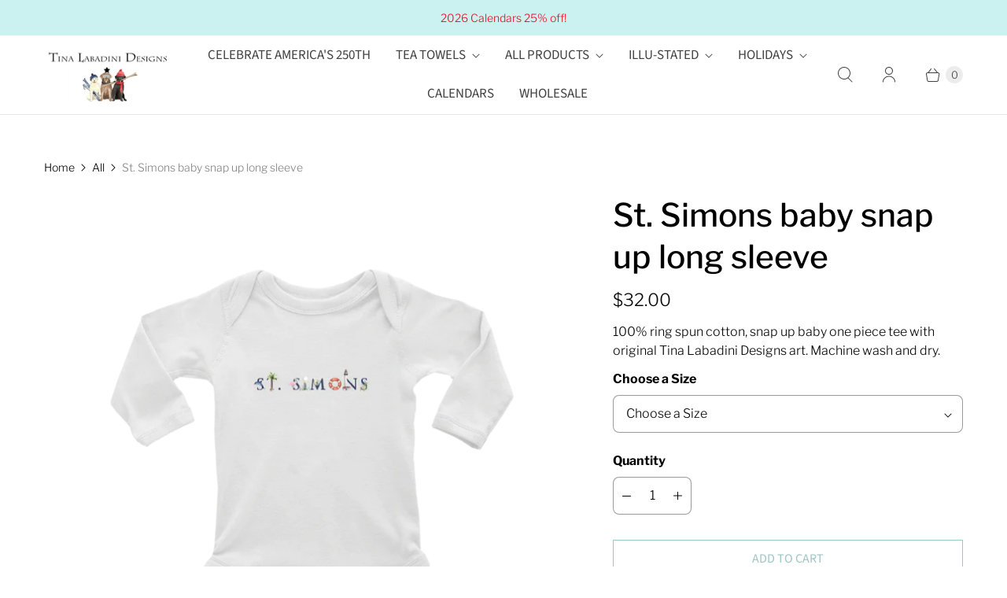

--- FILE ---
content_type: text/javascript; charset=utf-8
request_url: https://tinalabadini.com/products/st-_simons_long_sleeve_baby_snap_up.js
body_size: 399
content:
{"id":4494900297813,"title":"St. Simons baby snap up long sleeve","handle":"st-_simons_long_sleeve_baby_snap_up","description":"\u003cp\u003e100% ring spun cotton, snap up baby one piece tee with original Tina Labadini Designs art. Machine wash and dry.\u003c\/p\u003e","published_at":"2020-01-14T23:04:04-05:00","created_at":"2020-01-14T23:04:06-05:00","vendor":"Tina Labadini Designs","type":"Baby One-Piece Long Sleeve","tags":["Baby","baby snap up","children","Illu-stated","Illu-stated baby snap up","Illu-stated Towns","Long Sleeve Baby Snap Up","st. simons"],"price":3200,"price_min":3200,"price_max":3200,"available":true,"price_varies":false,"compare_at_price":null,"compare_at_price_min":0,"compare_at_price_max":0,"compare_at_price_varies":false,"variants":[{"id":31674700365909,"title":"Newborn to 3 month","option1":"Newborn to 3 month","option2":null,"option3":null,"sku":"91-8154","requires_shipping":true,"taxable":true,"featured_image":null,"available":true,"name":"St. Simons baby snap up long sleeve - Newborn to 3 month","public_title":"Newborn to 3 month","options":["Newborn to 3 month"],"price":3200,"weight":284,"compare_at_price":null,"inventory_management":null,"barcode":null,"requires_selling_plan":false,"selling_plan_allocations":[]},{"id":31674700398677,"title":"6 month","option1":"6 month","option2":null,"option3":null,"sku":"91-8154","requires_shipping":true,"taxable":true,"featured_image":null,"available":true,"name":"St. Simons baby snap up long sleeve - 6 month","public_title":"6 month","options":["6 month"],"price":3200,"weight":284,"compare_at_price":null,"inventory_management":null,"barcode":null,"requires_selling_plan":false,"selling_plan_allocations":[]},{"id":31674700431445,"title":"12 month","option1":"12 month","option2":null,"option3":null,"sku":"91-8154","requires_shipping":true,"taxable":true,"featured_image":null,"available":true,"name":"St. Simons baby snap up long sleeve - 12 month","public_title":"12 month","options":["12 month"],"price":3200,"weight":284,"compare_at_price":null,"inventory_management":null,"barcode":null,"requires_selling_plan":false,"selling_plan_allocations":[]},{"id":31674700464213,"title":"18 month","option1":"18 month","option2":null,"option3":null,"sku":"91-8154","requires_shipping":true,"taxable":true,"featured_image":null,"available":true,"name":"St. Simons baby snap up long sleeve - 18 month","public_title":"18 month","options":["18 month"],"price":3200,"weight":284,"compare_at_price":null,"inventory_management":null,"barcode":null,"requires_selling_plan":false,"selling_plan_allocations":[]}],"images":["\/\/cdn.shopify.com\/s\/files\/1\/1726\/1365\/products\/Illustated_Towns_Baby_Snap_Up_Longsleeve79.png?v=1579061046"],"featured_image":"\/\/cdn.shopify.com\/s\/files\/1\/1726\/1365\/products\/Illustated_Towns_Baby_Snap_Up_Longsleeve79.png?v=1579061046","options":[{"name":"Size","position":1,"values":["Newborn to 3 month","6 month","12 month","18 month"]}],"url":"\/products\/st-_simons_long_sleeve_baby_snap_up","media":[{"alt":null,"id":6242344239189,"position":1,"preview_image":{"aspect_ratio":1.0,"height":1500,"width":1500,"src":"https:\/\/cdn.shopify.com\/s\/files\/1\/1726\/1365\/products\/Illustated_Towns_Baby_Snap_Up_Longsleeve79.png?v=1579061046"},"aspect_ratio":1.0,"height":1500,"media_type":"image","src":"https:\/\/cdn.shopify.com\/s\/files\/1\/1726\/1365\/products\/Illustated_Towns_Baby_Snap_Up_Longsleeve79.png?v=1579061046","width":1500}],"requires_selling_plan":false,"selling_plan_groups":[]}